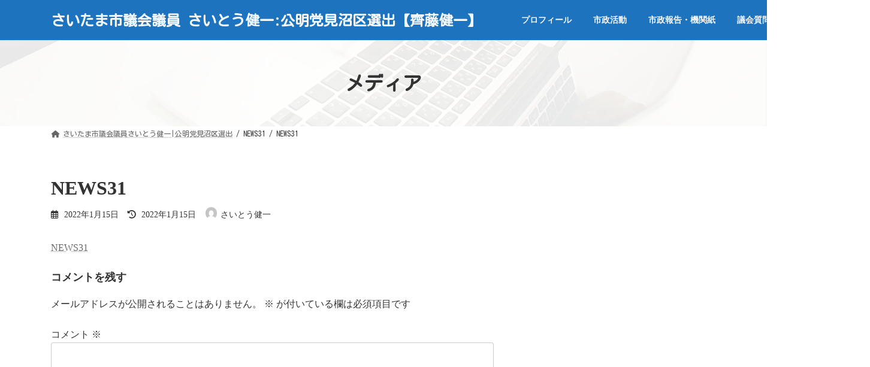

--- FILE ---
content_type: text/html; charset=UTF-8
request_url: https://k-saito.jp/news31
body_size: 14747
content:
<!DOCTYPE html>
<html dir="ltr" lang="ja" prefix="og: https://ogp.me/ns#">
<head>
<meta charset="utf-8">
<meta http-equiv="X-UA-Compatible" content="IE=edge">
<meta name="viewport" content="width=device-width, initial-scale=1">
<title>NEWS31 | さいたま市議会議員 さいとう健一:公明党見沼区選出【齊藤健一】</title>
<!-- All in One SEO 4.9.2 - aioseo.com -->
<meta name="robots" content="max-image-preview:large"/>
<meta name="author" content="さいとう健一"/>
<link rel="canonical" href="https://k-saito.jp/news31"/>
<meta name="generator" content="All in One SEO (AIOSEO) 4.9.2"/>
<meta property="og:locale" content="ja_JP"/>
<meta property="og:site_name" content="さいたま市議会議員 さいとう健一:公明党見沼区選出【齊藤健一】 |"/>
<meta property="og:type" content="article"/>
<meta property="og:title" content="NEWS31 | さいたま市議会議員 さいとう健一:公明党見沼区選出【齊藤健一】"/>
<meta property="og:url" content="https://k-saito.jp/news31"/>
<meta property="article:published_time" content="2022-01-15T04:46:16+00:00"/>
<meta property="article:modified_time" content="2022-01-15T04:46:16+00:00"/>
<meta property="article:publisher" content="https://www.facebook.com/saito.kenichi.minuma"/>
<meta name="twitter:card" content="summary_large_image"/>
<meta name="twitter:site" content="@k_saito_Saitama"/>
<meta name="twitter:title" content="NEWS31 | さいたま市議会議員 さいとう健一:公明党見沼区選出【齊藤健一】"/>
<meta name="twitter:creator" content="@k_saito_Saitama"/>
<style id='wp-img-auto-sizes-contain-inline-css' type='text/css'>img:is([sizes=auto i],[sizes^="auto," i]){contain-intrinsic-size:3000px 1500px}</style><link rel='stylesheet' id='vkExUnit_common_style-css' href='https://k-saito.jp/wp/wp-content/plugins/vk-all-in-one-expansion-unit/assets/css/vkExUnit_style.css?ver=9.112.4.0' media='print' onload="this.media='all'; this.onload=null;"><style id='vkExUnit_common_style-inline-css' type='text/css'>@font-face{font-weight:normal;font-style:normal;font-family:"vk_sns";src:url(https://k-saito.jp/wp/wp-content/plugins/vk-all-in-one-expansion-unit/inc/sns/icons/fonts/vk_sns.eot?-bq20cj);src:url(https://k-saito.jp/wp/wp-content/plugins/vk-all-in-one-expansion-unit/inc/sns/icons/fonts/vk_sns.eot?#iefix-bq20cj) format("embedded-opentype") , url(https://k-saito.jp/wp/wp-content/plugins/vk-all-in-one-expansion-unit/inc/sns/icons/fonts/vk_sns.woff?-bq20cj) format("woff") , url(https://k-saito.jp/wp/wp-content/plugins/vk-all-in-one-expansion-unit/inc/sns/icons/fonts/vk_sns.ttf?-bq20cj) format("truetype") , url(https://k-saito.jp/wp/wp-content/plugins/vk-all-in-one-expansion-unit/inc/sns/icons/fonts/vk_sns.svg?-bq20cj#vk_sns) format("svg")}:root{--ver_page_top_button_url:url(https://k-saito.jp/wp/wp-content/plugins/vk-all-in-one-expansion-unit/assets/images/to-top-btn-icon.svg)}.veu_promotion-alert__content--text{border:1px solid rgba(0,0,0,.125);padding:.5em 1em;border-radius:var(--vk-size-radius);margin-bottom:var(--vk-margin-block-bottom);font-size:.875rem}.veu_promotion-alert__content--text p:last-of-type{margin-bottom:0;margin-top:0}</style><link rel='stylesheet' id='vk-header-top-css' href='https://k-saito.jp/wp/wp-content/plugins/lightning-g3-pro-unit/inc/header-top/package/css/header-top.css?ver=0.1.1' type='text/css' media='all'/><style id='vk-header-top-inline-css' type='text/css'>.header-top{color:#fff;background-color:#1e73be}.header-top .nav li a{color:#fff}</style><style id='wp-emoji-styles-inline-css' type='text/css'>img.wp-smiley,img.emoji{display:inline!important;border:none!important;box-shadow:none!important;height:1em!important;width:1em!important;margin:0 .07em!important;vertical-align:-.1em!important;background:none!important;padding:0!important}</style><style id='wp-block-library-inline-css' type='text/css'>:root{--wp-block-synced-color:#7a00df;--wp-block-synced-color--rgb:122 , 0 , 223;--wp-bound-block-color:var(--wp-block-synced-color);--wp-editor-canvas-background:#ddd;--wp-admin-theme-color:#007cba;--wp-admin-theme-color--rgb:0 , 124 , 186;--wp-admin-theme-color-darker-10:#006ba1;--wp-admin-theme-color-darker-10--rgb:0 , 107 , 160.5;--wp-admin-theme-color-darker-20:#005a87;--wp-admin-theme-color-darker-20--rgb:0 , 90 , 135;--wp-admin-border-width-focus:2px}@media (min-resolution:192dpi){:root{--wp-admin-border-width-focus:1.5px}}.wp-element-button{cursor:pointer}:root .has-very-light-gray-background-color{background-color:#eee}:root .has-very-dark-gray-background-color{background-color:#313131}:root .has-very-light-gray-color{color:#eee}:root .has-very-dark-gray-color{color:#313131}:root .has-vivid-green-cyan-to-vivid-cyan-blue-gradient-background{background:linear-gradient(135deg,#00d084,#0693e3)}:root .has-purple-crush-gradient-background{background:linear-gradient(135deg,#34e2e4,#4721fb 50%,#ab1dfe)}:root .has-hazy-dawn-gradient-background{background:linear-gradient(135deg,#faaca8,#dad0ec)}:root .has-subdued-olive-gradient-background{background:linear-gradient(135deg,#fafae1,#67a671)}:root .has-atomic-cream-gradient-background{background:linear-gradient(135deg,#fdd79a,#004a59)}:root .has-nightshade-gradient-background{background:linear-gradient(135deg,#330968,#31cdcf)}:root .has-midnight-gradient-background{background:linear-gradient(135deg,#020381,#2874fc)}:root{--wp--preset--font-size--normal:16px;--wp--preset--font-size--huge:42px}.has-regular-font-size{font-size:1em}.has-larger-font-size{font-size:2.625em}.has-normal-font-size{font-size:var(--wp--preset--font-size--normal)}.has-huge-font-size{font-size:var(--wp--preset--font-size--huge)}.has-text-align-center{text-align:center}.has-text-align-left{text-align:left}.has-text-align-right{text-align:right}.has-fit-text{white-space:nowrap!important}#end-resizable-editor-section{display:none}.aligncenter{clear:both}.items-justified-left{justify-content:flex-start}.items-justified-center{justify-content:center}.items-justified-right{justify-content:flex-end}.items-justified-space-between{justify-content:space-between}.screen-reader-text{border:0;clip-path:inset(50%);height:1px;margin:-1px;overflow:hidden;padding:0;position:absolute;width:1px;word-wrap:normal!important}.screen-reader-text:focus{background-color:#ddd;clip-path:none;color:#444;display:block;font-size:1em;height:auto;left:5px;line-height:normal;padding:15px 23px 14px;text-decoration:none;top:5px;width:auto;z-index:100000}html :where(.has-border-color){border-style:solid}html :where([style*=border-top-color]){border-top-style:solid}html :where([style*=border-right-color]){border-right-style:solid}html :where([style*=border-bottom-color]){border-bottom-style:solid}html :where([style*=border-left-color]){border-left-style:solid}html :where([style*=border-width]){border-style:solid}html :where([style*=border-top-width]){border-top-style:solid}html :where([style*=border-right-width]){border-right-style:solid}html :where([style*=border-bottom-width]){border-bottom-style:solid}html :where([style*=border-left-width]){border-left-style:solid}html :where(img[class*=wp-image-]){height:auto;max-width:100%}:where(figure){margin:0 0 1em}html :where(.is-position-sticky){--wp-admin--admin-bar--position-offset:var(--wp-admin--admin-bar--height,0)}@media screen and (max-width:600px){html :where(.is-position-sticky){--wp-admin--admin-bar--position-offset:0}}:root{--wp--preset--color--vk-color-primary:#5eb7e8}:root{--vk-color-primary:var(--wp--preset--color--vk-color-primary)}:root{--wp--preset--color--vk-color-primary-dark:#4b92ba}:root{--vk-color-primary-dark:var(--wp--preset--color--vk-color-primary-dark)}:root{--wp--preset--color--vk-color-primary-vivid:#67c9ff}:root{--vk-color-primary-vivid:var(--wp--preset--color--vk-color-primary-vivid)}</style><style id='wp-block-image-inline-css' type='text/css'>.wp-block-image>a,.wp-block-image>figure>a{display:inline-block}.wp-block-image img{box-sizing:border-box;height:auto;max-width:100%;vertical-align:bottom}@media not (prefers-reduced-motion){.wp-block-image img.hide{visibility:hidden}.wp-block-image img.show{animation:show-content-image .4s}}.wp-block-image[style*="border-radius"] img,.wp-block-image[style*="border-radius"]>a{border-radius:inherit}.wp-block-image.has-custom-border img{box-sizing:border-box}.wp-block-image.aligncenter{text-align:center}.wp-block-image.alignfull>a,.wp-block-image.alignwide>a{width:100%}.wp-block-image.alignfull img,.wp-block-image.alignwide img{height:auto;width:100%}.wp-block-image .aligncenter,.wp-block-image .alignleft,.wp-block-image .alignright,.wp-block-image.aligncenter,.wp-block-image.alignleft,.wp-block-image.alignright{display:table}.wp-block-image .aligncenter>figcaption,.wp-block-image .alignleft>figcaption,.wp-block-image .alignright>figcaption,.wp-block-image.aligncenter>figcaption,.wp-block-image.alignleft>figcaption,.wp-block-image.alignright>figcaption{caption-side:bottom;display:table-caption}.wp-block-image .alignleft{float:left;margin:.5em 1em .5em 0}.wp-block-image .alignright{float:right;margin:.5em 0 .5em 1em}.wp-block-image .aligncenter{margin-left:auto;margin-right:auto}.wp-block-image :where(figcaption){margin-bottom:1em;margin-top:.5em}.wp-block-image.is-style-circle-mask img{border-radius:9999px}@supports ((-webkit-mask-image:none) or (mask-image:none)) or (-webkit-mask-image:none){.wp-block-image.is-style-circle-mask img{border-radius:0;-webkit-mask-image:url('data:image/svg+xml;utf8,<svg viewBox="0 0 100 100" xmlns="http://www.w3.org/2000/svg"><circle cx="50" cy="50" r="50"/></svg>');mask-image:url('data:image/svg+xml;utf8,<svg viewBox="0 0 100 100" xmlns="http://www.w3.org/2000/svg"><circle cx="50" cy="50" r="50"/></svg>');mask-mode:alpha;-webkit-mask-position:center;mask-position:center;-webkit-mask-repeat:no-repeat;mask-repeat:no-repeat;-webkit-mask-size:contain;mask-size:contain}}:root :where(.wp-block-image.is-style-rounded img,.wp-block-image .is-style-rounded img){border-radius:9999px}.wp-block-image figure{margin:0}.wp-lightbox-container{display:flex;flex-direction:column;position:relative}.wp-lightbox-container img{cursor:zoom-in}.wp-lightbox-container img:hover+button{opacity:1}.wp-lightbox-container button{align-items:center;backdrop-filter:blur(16px) saturate(180%);background-color:#5a5a5a40;border:none;border-radius:4px;cursor:zoom-in;display:flex;height:20px;justify-content:center;opacity:0;padding:0;position:absolute;right:16px;text-align:center;top:16px;width:20px;z-index:100}@media not (prefers-reduced-motion){.wp-lightbox-container button{transition:opacity .2s ease}}.wp-lightbox-container button:focus-visible{outline:3px auto #5a5a5a40;outline:3px auto -webkit-focus-ring-color;outline-offset:3px}.wp-lightbox-container button:hover{cursor:pointer;opacity:1}.wp-lightbox-container button:focus{opacity:1}.wp-lightbox-container button:focus,.wp-lightbox-container button:hover,.wp-lightbox-container button:not(:hover):not(:active):not(.has-background){background-color:#5a5a5a40;border:none}.wp-lightbox-overlay{box-sizing:border-box;cursor:zoom-out;height:100vh;left:0;overflow:hidden;position:fixed;top:0;visibility:hidden;width:100%;z-index:100000}.wp-lightbox-overlay .close-button{align-items:center;cursor:pointer;display:flex;justify-content:center;min-height:40px;min-width:40px;padding:0;position:absolute;right:calc(env(safe-area-inset-right) + 16px);top:calc(env(safe-area-inset-top) + 16px);z-index:5000000}.wp-lightbox-overlay .close-button:focus,.wp-lightbox-overlay .close-button:hover,.wp-lightbox-overlay .close-button:not(:hover):not(:active):not(.has-background){background:none;border:none}.wp-lightbox-overlay .lightbox-image-container{height:var(--wp--lightbox-container-height);left:50%;overflow:hidden;position:absolute;top:50%;transform:translate(-50%,-50%);transform-origin:top left;width:var(--wp--lightbox-container-width);z-index:9999999999}.wp-lightbox-overlay .wp-block-image{align-items:center;box-sizing:border-box;display:flex;height:100%;justify-content:center;margin:0;position:relative;transform-origin:0 0;width:100%;z-index:3000000}.wp-lightbox-overlay .wp-block-image img{height:var(--wp--lightbox-image-height);min-height:var(--wp--lightbox-image-height);min-width:var(--wp--lightbox-image-width);width:var(--wp--lightbox-image-width)}.wp-lightbox-overlay .wp-block-image figcaption{display:none}.wp-lightbox-overlay button{background:none;border:none}.wp-lightbox-overlay .scrim{background-color:#fff;height:100%;opacity:.9;position:absolute;width:100%;z-index:2000000}.wp-lightbox-overlay.active{visibility:visible}@media not (prefers-reduced-motion){.wp-lightbox-overlay.active{animation:turn-on-visibility .25s both}.wp-lightbox-overlay.active img{animation:turn-on-visibility .35s both}.wp-lightbox-overlay.show-closing-animation:not(.active){animation:turn-off-visibility .35s both}.wp-lightbox-overlay.show-closing-animation:not(.active) img{animation:turn-off-visibility .25s both}.wp-lightbox-overlay.zoom.active{animation:none;opacity:1;visibility:visible}.wp-lightbox-overlay.zoom.active .lightbox-image-container{animation:lightbox-zoom-in .4s}.wp-lightbox-overlay.zoom.active .lightbox-image-container img{animation:none}.wp-lightbox-overlay.zoom.active .scrim{animation:turn-on-visibility .4s forwards}.wp-lightbox-overlay.zoom.show-closing-animation:not(.active){animation:none}.wp-lightbox-overlay.zoom.show-closing-animation:not(.active) .lightbox-image-container{animation:lightbox-zoom-out .4s}.wp-lightbox-overlay.zoom.show-closing-animation:not(.active) .lightbox-image-container img{animation:none}.wp-lightbox-overlay.zoom.show-closing-animation:not(.active) .scrim{animation:turn-off-visibility .4s forwards}}@keyframes show-content-image{0%{visibility:hidden}99%{visibility:hidden}to{visibility:visible}}@keyframes turn-on-visibility{0%{opacity:0}to{opacity:1}}@keyframes turn-off-visibility{0%{opacity:1;visibility:visible}99%{opacity:0;visibility:visible}to{opacity:0;visibility:hidden}}@keyframes lightbox-zoom-in{0%{transform:translate(calc((-100vw + var(--wp--lightbox-scrollbar-width))/2 + var(--wp--lightbox-initial-left-position)),calc(-50vh + var(--wp--lightbox-initial-top-position))) scale(var(--wp--lightbox-scale))}to{transform:translate(-50%,-50%) scale(1)}}@keyframes lightbox-zoom-out{0%{transform:translate(-50%,-50%) scale(1);visibility:visible}99%{visibility:visible}to{transform:translate(calc((-100vw + var(--wp--lightbox-scrollbar-width))/2 + var(--wp--lightbox-initial-left-position)),calc(-50vh + var(--wp--lightbox-initial-top-position))) scale(var(--wp--lightbox-scale));visibility:hidden}}</style><style id='global-styles-inline-css' type='text/css'>:root{--wp--preset--aspect-ratio--square:1;--wp--preset--aspect-ratio--4-3: 4/3;--wp--preset--aspect-ratio--3-4: 3/4;--wp--preset--aspect-ratio--3-2: 3/2;--wp--preset--aspect-ratio--2-3: 2/3;--wp--preset--aspect-ratio--16-9: 16/9;--wp--preset--aspect-ratio--9-16: 9/16;--wp--preset--color--black:#000;--wp--preset--color--cyan-bluish-gray:#abb8c3;--wp--preset--color--white:#fff;--wp--preset--color--pale-pink:#f78da7;--wp--preset--color--vivid-red:#cf2e2e;--wp--preset--color--luminous-vivid-orange:#ff6900;--wp--preset--color--luminous-vivid-amber:#fcb900;--wp--preset--color--light-green-cyan:#7bdcb5;--wp--preset--color--vivid-green-cyan:#00d084;--wp--preset--color--pale-cyan-blue:#8ed1fc;--wp--preset--color--vivid-cyan-blue:#0693e3;--wp--preset--color--vivid-purple:#9b51e0;--wp--preset--color--vk-color-primary:#5eb7e8;--wp--preset--color--vk-color-primary-dark:#4b92ba;--wp--preset--color--vk-color-primary-vivid:#67c9ff;--wp--preset--gradient--vivid-cyan-blue-to-vivid-purple:linear-gradient(135deg,rgba(6,147,227,1) 0%,#9b51e0 100%);--wp--preset--gradient--light-green-cyan-to-vivid-green-cyan:linear-gradient(135deg,#7adcb4 0%,#00d082 100%);--wp--preset--gradient--luminous-vivid-amber-to-luminous-vivid-orange:linear-gradient(135deg,rgba(252,185,0,1) 0%,rgba(255,105,0,1) 100%);--wp--preset--gradient--luminous-vivid-orange-to-vivid-red:linear-gradient(135deg,rgba(255,105,0,1) 0%,#cf2e2e 100%);--wp--preset--gradient--very-light-gray-to-cyan-bluish-gray:linear-gradient(135deg,#eee 0%,#a9b8c3 100%);--wp--preset--gradient--cool-to-warm-spectrum:linear-gradient(135deg,#4aeadc 0%,#9778d1 20%,#cf2aba 40%,#ee2c82 60%,#fb6962 80%,#fef84c 100%);--wp--preset--gradient--blush-light-purple:linear-gradient(135deg,#ffceec 0%,#9896f0 100%);--wp--preset--gradient--blush-bordeaux:linear-gradient(135deg,#fecda5 0%,#fe2d2d 50%,#6b003e 100%);--wp--preset--gradient--luminous-dusk:linear-gradient(135deg,#ffcb70 0%,#c751c0 50%,#4158d0 100%);--wp--preset--gradient--pale-ocean:linear-gradient(135deg,#fff5cb 0%,#b6e3d4 50%,#33a7b5 100%);--wp--preset--gradient--electric-grass:linear-gradient(135deg,#caf880 0%,#71ce7e 100%);--wp--preset--gradient--midnight:linear-gradient(135deg,#020381 0%,#2874fc 100%);--wp--preset--gradient--vivid-green-cyan-to-vivid-cyan-blue:linear-gradient(135deg,rgba(0,208,132,1) 0%,rgba(6,147,227,1) 100%);--wp--preset--font-size--small:14px;--wp--preset--font-size--medium:20px;--wp--preset--font-size--large:24px;--wp--preset--font-size--x-large:42px;--wp--preset--font-size--regular:16px;--wp--preset--font-size--huge:36px;--wp--preset--spacing--20:.44rem;--wp--preset--spacing--30:.67rem;--wp--preset--spacing--40:1rem;--wp--preset--spacing--50:1.5rem;--wp--preset--spacing--60:2.25rem;--wp--preset--spacing--70:3.38rem;--wp--preset--spacing--80:5.06rem;--wp--preset--shadow--natural:6px 6px 9px rgba(0,0,0,.2);--wp--preset--shadow--deep:12px 12px 50px rgba(0,0,0,.4);--wp--preset--shadow--sharp:6px 6px 0 rgba(0,0,0,.2);--wp--preset--shadow--outlined:6px 6px 0 -3px #fff , 6px 6px #000;--wp--preset--shadow--crisp:6px 6px 0 #000}:where(.is-layout-flex){gap:.5em}:where(.is-layout-grid){gap:.5em}body .is-layout-flex{display:flex}.is-layout-flex{flex-wrap:wrap;align-items:center}.is-layout-flex > :is(*, div){margin:0}body .is-layout-grid{display:grid}.is-layout-grid > :is(*, div){margin:0}:where(.wp-block-columns.is-layout-flex){gap:2em}:where(.wp-block-columns.is-layout-grid){gap:2em}:where(.wp-block-post-template.is-layout-flex){gap:1.25em}:where(.wp-block-post-template.is-layout-grid){gap:1.25em}.has-black-color{color:var(--wp--preset--color--black)!important}.has-cyan-bluish-gray-color{color:var(--wp--preset--color--cyan-bluish-gray)!important}.has-white-color{color:var(--wp--preset--color--white)!important}.has-pale-pink-color{color:var(--wp--preset--color--pale-pink)!important}.has-vivid-red-color{color:var(--wp--preset--color--vivid-red)!important}.has-luminous-vivid-orange-color{color:var(--wp--preset--color--luminous-vivid-orange)!important}.has-luminous-vivid-amber-color{color:var(--wp--preset--color--luminous-vivid-amber)!important}.has-light-green-cyan-color{color:var(--wp--preset--color--light-green-cyan)!important}.has-vivid-green-cyan-color{color:var(--wp--preset--color--vivid-green-cyan)!important}.has-pale-cyan-blue-color{color:var(--wp--preset--color--pale-cyan-blue)!important}.has-vivid-cyan-blue-color{color:var(--wp--preset--color--vivid-cyan-blue)!important}.has-vivid-purple-color{color:var(--wp--preset--color--vivid-purple)!important}.has-vk-color-primary-color{color:var(--wp--preset--color--vk-color-primary)!important}.has-vk-color-primary-dark-color{color:var(--wp--preset--color--vk-color-primary-dark)!important}.has-vk-color-primary-vivid-color{color:var(--wp--preset--color--vk-color-primary-vivid)!important}.has-black-background-color{background-color:var(--wp--preset--color--black)!important}.has-cyan-bluish-gray-background-color{background-color:var(--wp--preset--color--cyan-bluish-gray)!important}.has-white-background-color{background-color:var(--wp--preset--color--white)!important}.has-pale-pink-background-color{background-color:var(--wp--preset--color--pale-pink)!important}.has-vivid-red-background-color{background-color:var(--wp--preset--color--vivid-red)!important}.has-luminous-vivid-orange-background-color{background-color:var(--wp--preset--color--luminous-vivid-orange)!important}.has-luminous-vivid-amber-background-color{background-color:var(--wp--preset--color--luminous-vivid-amber)!important}.has-light-green-cyan-background-color{background-color:var(--wp--preset--color--light-green-cyan)!important}.has-vivid-green-cyan-background-color{background-color:var(--wp--preset--color--vivid-green-cyan)!important}.has-pale-cyan-blue-background-color{background-color:var(--wp--preset--color--pale-cyan-blue)!important}.has-vivid-cyan-blue-background-color{background-color:var(--wp--preset--color--vivid-cyan-blue)!important}.has-vivid-purple-background-color{background-color:var(--wp--preset--color--vivid-purple)!important}.has-vk-color-primary-background-color{background-color:var(--wp--preset--color--vk-color-primary)!important}.has-vk-color-primary-dark-background-color{background-color:var(--wp--preset--color--vk-color-primary-dark)!important}.has-vk-color-primary-vivid-background-color{background-color:var(--wp--preset--color--vk-color-primary-vivid)!important}.has-black-border-color{border-color:var(--wp--preset--color--black)!important}.has-cyan-bluish-gray-border-color{border-color:var(--wp--preset--color--cyan-bluish-gray)!important}.has-white-border-color{border-color:var(--wp--preset--color--white)!important}.has-pale-pink-border-color{border-color:var(--wp--preset--color--pale-pink)!important}.has-vivid-red-border-color{border-color:var(--wp--preset--color--vivid-red)!important}.has-luminous-vivid-orange-border-color{border-color:var(--wp--preset--color--luminous-vivid-orange)!important}.has-luminous-vivid-amber-border-color{border-color:var(--wp--preset--color--luminous-vivid-amber)!important}.has-light-green-cyan-border-color{border-color:var(--wp--preset--color--light-green-cyan)!important}.has-vivid-green-cyan-border-color{border-color:var(--wp--preset--color--vivid-green-cyan)!important}.has-pale-cyan-blue-border-color{border-color:var(--wp--preset--color--pale-cyan-blue)!important}.has-vivid-cyan-blue-border-color{border-color:var(--wp--preset--color--vivid-cyan-blue)!important}.has-vivid-purple-border-color{border-color:var(--wp--preset--color--vivid-purple)!important}.has-vk-color-primary-border-color{border-color:var(--wp--preset--color--vk-color-primary)!important}.has-vk-color-primary-dark-border-color{border-color:var(--wp--preset--color--vk-color-primary-dark)!important}.has-vk-color-primary-vivid-border-color{border-color:var(--wp--preset--color--vk-color-primary-vivid)!important}.has-vivid-cyan-blue-to-vivid-purple-gradient-background{background:var(--wp--preset--gradient--vivid-cyan-blue-to-vivid-purple)!important}.has-light-green-cyan-to-vivid-green-cyan-gradient-background{background:var(--wp--preset--gradient--light-green-cyan-to-vivid-green-cyan)!important}.has-luminous-vivid-amber-to-luminous-vivid-orange-gradient-background{background:var(--wp--preset--gradient--luminous-vivid-amber-to-luminous-vivid-orange)!important}.has-luminous-vivid-orange-to-vivid-red-gradient-background{background:var(--wp--preset--gradient--luminous-vivid-orange-to-vivid-red)!important}.has-very-light-gray-to-cyan-bluish-gray-gradient-background{background:var(--wp--preset--gradient--very-light-gray-to-cyan-bluish-gray)!important}.has-cool-to-warm-spectrum-gradient-background{background:var(--wp--preset--gradient--cool-to-warm-spectrum)!important}.has-blush-light-purple-gradient-background{background:var(--wp--preset--gradient--blush-light-purple)!important}.has-blush-bordeaux-gradient-background{background:var(--wp--preset--gradient--blush-bordeaux)!important}.has-luminous-dusk-gradient-background{background:var(--wp--preset--gradient--luminous-dusk)!important}.has-pale-ocean-gradient-background{background:var(--wp--preset--gradient--pale-ocean)!important}.has-electric-grass-gradient-background{background:var(--wp--preset--gradient--electric-grass)!important}.has-midnight-gradient-background{background:var(--wp--preset--gradient--midnight)!important}.has-small-font-size{font-size:var(--wp--preset--font-size--small)!important}.has-medium-font-size{font-size:var(--wp--preset--font-size--medium)!important}.has-large-font-size{font-size:var(--wp--preset--font-size--large)!important}.has-x-large-font-size{font-size:var(--wp--preset--font-size--x-large)!important}</style><style id='classic-theme-styles-inline-css' type='text/css'>.wp-block-button__link{color:#fff;background-color:#32373c;border-radius:9999px;box-shadow:none;text-decoration:none;padding:calc(.667em + 2px) calc(1.333em + 2px);font-size:1.125em}.wp-block-file__button{background:#32373c;color:#fff;text-decoration:none}</style><link rel='stylesheet' id='sass-basis-core-css' href='https://k-saito.jp/wp/wp-content/plugins/snow-monkey-editor/dist/css/fallback.css?ver=1765076389' media='print' onload="this.media='all'; this.onload=null;"><link rel='stylesheet' id='snow-monkey-editor-css' href='https://k-saito.jp/wp/wp-content/plugins/snow-monkey-editor/dist/css/app.css?ver=1765076389' media='print' onload="this.media='all'; this.onload=null;"><link rel='stylesheet' id='snow-monkey-editor@front-css' href='https://k-saito.jp/wp/wp-content/plugins/snow-monkey-editor/dist/css/front.css?ver=1765076389' media='print' onload="this.media='all'; this.onload=null;"><link rel='stylesheet' id='snow-monkey-editor@view-css' href='https://k-saito.jp/wp/wp-content/plugins/snow-monkey-editor/dist/css/view.css?ver=1765076389' media='print' onload="this.media='all'; this.onload=null;"><link rel='stylesheet' id='vk-swiper-style-css' href='https://k-saito.jp/wp/wp-content/plugins/vk-blocks-pro/vendor/vektor-inc/vk-swiper/src/assets/css/swiper-bundle.min.css?ver=11.0.2' type='text/css' media='all'/><link rel='stylesheet' id='wc-shortcodes-style-css' href='https://k-saito.jp/wp/wp-content/plugins/wc-shortcodes/public/assets/css/style.css?ver=3.46' media='print' onload="this.media='all'; this.onload=null;"><link rel='stylesheet' id='lightning-common-style-css' href='https://k-saito.jp/wp/wp-content/themes/lightning/_g3/assets/css/style.css?ver=15.32.4' type='text/css' media='all'/><style id='lightning-common-style-inline-css' type='text/css'>:root{--vk-color-primary:#5eb7e8;--vk-color-primary-dark:#4b92ba;--vk-color-primary-vivid:#67c9ff;--g_nav_main_acc_icon_open_url:url(https://k-saito.jp/wp/wp-content/themes/lightning/_g3/inc/vk-mobile-nav/package/images/vk-menu-acc-icon-open-black.svg);--g_nav_main_acc_icon_close_url:url(https://k-saito.jp/wp/wp-content/themes/lightning/_g3/inc/vk-mobile-nav/package/images/vk-menu-close-black.svg);--g_nav_sub_acc_icon_open_url:url(https://k-saito.jp/wp/wp-content/themes/lightning/_g3/inc/vk-mobile-nav/package/images/vk-menu-acc-icon-open-white.svg);--g_nav_sub_acc_icon_close_url:url(https://k-saito.jp/wp/wp-content/themes/lightning/_g3/inc/vk-mobile-nav/package/images/vk-menu-close-white.svg)}:root{--swiper-navigation-color:#fff}:root{}.main-section{--vk-color-text-link-hover:#2dd613}:root{--vk-mobile-nav-menu-btn-bg-src:url(https://k-saito.jp/wp/wp-content/themes/lightning/_g3/inc/vk-mobile-nav/package/images/vk-menu-btn-black.svg);--vk-mobile-nav-menu-btn-close-bg-src:url(https://k-saito.jp/wp/wp-content/themes/lightning/_g3/inc/vk-mobile-nav/package/images/vk-menu-close-black.svg);--vk-menu-acc-icon-open-black-bg-src:url(https://k-saito.jp/wp/wp-content/themes/lightning/_g3/inc/vk-mobile-nav/package/images/vk-menu-acc-icon-open-black.svg);--vk-menu-acc-icon-open-white-bg-src:url(https://k-saito.jp/wp/wp-content/themes/lightning/_g3/inc/vk-mobile-nav/package/images/vk-menu-acc-icon-open-white.svg);--vk-menu-acc-icon-close-black-bg-src:url(https://k-saito.jp/wp/wp-content/themes/lightning/_g3/inc/vk-mobile-nav/package/images/vk-menu-close-black.svg);--vk-menu-acc-icon-close-white-bg-src:url(https://k-saito.jp/wp/wp-content/themes/lightning/_g3/inc/vk-mobile-nav/package/images/vk-menu-close-white.svg)}</style><link rel='stylesheet' id='lightning-design-style-css' href='https://k-saito.jp/wp/wp-content/themes/lightning/_g3/design-skin/plain/css/style.css?ver=15.32.4' type='text/css' media='all'/><style id='lightning-design-style-inline-css' type='text/css'>.tagcloud a:before{font-family:"Font Awesome 5 Free";content:"\f02b";font-weight:bold}.site-header .site-header-logo{font-family:"Kosugi Maru",sans-serif;font-display:swap}.global-nav{font-family:"Kosugi Maru",sans-serif;font-display:swap}h1,h2,h3,h4,h5,h6,.page-header-title{font-family:"Kosugi Maru",sans-serif;font-display:swap}body{font-family:"Kosugi Maru",sans-serif;font-display:swap}.site-header{background-color:#1e73be}.site-header{--vk-color-text-body:rgba(255,255,255,.95)}.site-header-sub .contact-txt-tel{color:rgba(255,255,255,.95)}.site-header-sub .btn{background:none;border:1px solid rgba(255,255,255,.7)}.site-header-sub .btn:hover{background:var(--vk-color-primary);border-color:rgba(255,255,255,.5)}.vk-mobile-nav-menu-btn{border-color:rgba(255,255,255,.7);background-color:rgba(0,0,0,.2);background-image:url(https://k-saito.jp/wp/wp-content/themes/lightning/_g3/inc/vk-mobile-nav/package/images/vk-menu-btn-white.svg)}.global-nav .acc-btn{background-image:url(https://k-saito.jp/wp/wp-content/themes/lightning/_g3/inc/vk-mobile-nav/package/images/vk-menu-acc-icon-open-white.svg)}.global-nav .acc-btn.acc-btn-close{background-image:url(https://k-saito.jp/wp/wp-content/themes/lightning/_g3/inc/vk-mobile-nav/package/images/vk-menu-close-white.svg)}.vk-menu-acc .acc-btn{border:1px solid #fff}.headerTop{border-bottom:1px solid rgba(255,255,255,.2)}.global-nav{--vk-color-border-hr:rgba(255,255,255,.2)}.header_scrolled .global-nav>li{border-left:1px solid rgba(255,255,255,.2)}.header_scrolled .site-header{background-color:#1e73be}.vk-campaign-text{color:#fff;background-color:#eab010}.vk-campaign-text_btn,.vk-campaign-text_btn:link,.vk-campaign-text_btn:visited,.vk-campaign-text_btn:focus,.vk-campaign-text_btn:active{background:#fff;color:#4c4c4c}a.vk-campaign-text_btn:hover{background:#eab010;color:#fff}.vk-campaign-text_link,.vk-campaign-text_link:link,.vk-campaign-text_link:hover,.vk-campaign-text_link:visited,.vk-campaign-text_link:active,.vk-campaign-text_link:focus{color:#fff}:root{--vk-page-header-url:url(https://k-saito.jp/wp/wp-content/plugins/lightning-g3-pro-unit/inc/page-header/package/images/header-sample.jpg)}@media (max-width:575.98px ){:root{--vk-page-header-url:url(https://k-saito.jp/wp/wp-content/plugins/lightning-g3-pro-unit/inc/page-header/package/images/header-sample.jpg)}}.page-header{position:relative;color:#333;background:var(--vk-page-header-url,url(https://k-saito.jp/wp/wp-content/plugins/lightning-g3-pro-unit/inc/page-header/package/images/header-sample.jpg)) no-repeat 50% center;background-size:cover;min-height:9rem}.page-header::before{content:"";position:absolute;top:0;left:0;background-color:#fff;opacity:.9;width:100%;height:100%}</style><link rel='stylesheet' id='vk-blog-card-css' href='https://k-saito.jp/wp/wp-content/themes/lightning/_g3/inc/vk-wp-oembed-blog-card/package/css/blog-card.css?ver=6.9' media='print' onload="this.media='all'; this.onload=null;"><link rel='stylesheet' id='vk-blocks-build-css-css' href='https://k-saito.jp/wp/wp-content/plugins/vk-blocks-pro/build/block-build.css?ver=1.115.1.0' type='text/css' media='all'/><style id='vk-blocks-build-css-inline-css' type='text/css'>:root{--vk_image-mask-circle:url(https://k-saito.jp/wp/wp-content/plugins/vk-blocks-pro/inc/vk-blocks/images/circle.svg);--vk_image-mask-wave01:url(https://k-saito.jp/wp/wp-content/plugins/vk-blocks-pro/inc/vk-blocks/images/wave01.svg);--vk_image-mask-wave02:url(https://k-saito.jp/wp/wp-content/plugins/vk-blocks-pro/inc/vk-blocks/images/wave02.svg);--vk_image-mask-wave03:url(https://k-saito.jp/wp/wp-content/plugins/vk-blocks-pro/inc/vk-blocks/images/wave03.svg);--vk_image-mask-wave04:url(https://k-saito.jp/wp/wp-content/plugins/vk-blocks-pro/inc/vk-blocks/images/wave04.svg)}:root{--vk-balloon-border-width:1px;--vk-balloon-speech-offset:-12px}:root{--vk_flow-arrow:url(https://k-saito.jp/wp/wp-content/plugins/vk-blocks-pro/inc/vk-blocks/images/arrow_bottom.svg)}</style><link rel='stylesheet' id='lightning-theme-style-css' href='https://k-saito.jp/wp/wp-content/themes/lightning/style.css?ver=15.32.4' media='print' onload="this.media='all'; this.onload=null;"><link rel='stylesheet' id='vk-font-awesome-css' href='https://k-saito.jp/wp/wp-content/themes/lightning/vendor/vektor-inc/font-awesome-versions/src/versions/6/css/all.min.css?ver=6.6.0' media='print' onload="this.media='all'; this.onload=null;"><link rel='stylesheet' id='vk-header-layout-css' href='https://k-saito.jp/wp/wp-content/plugins/lightning-g3-pro-unit/inc/header-layout/package/css/header-layout.css?ver=0.29.10' type='text/css' media='all'/><link rel='stylesheet' id='vk-campaign-text-css' href='https://k-saito.jp/wp/wp-content/plugins/lightning-g3-pro-unit/inc/vk-campaign-text/package/css/vk-campaign-text.css?ver=0.1.0' type='text/css' media='all'/><link rel='stylesheet' id='vk-mobile-fix-nav-css' href='https://k-saito.jp/wp/wp-content/plugins/lightning-g3-pro-unit/inc/vk-mobile-fix-nav/package/css/vk-mobile-fix-nav.css?ver=0.0.0' type='text/css' media='all'/><link rel='stylesheet' id='wordpresscanvas-font-awesome-css' href='https://k-saito.jp/wp/wp-content/plugins/wc-shortcodes/public/assets/css/font-awesome.min.css?ver=4.7.0' media='print' onload="this.media='all'; this.onload=null;"><style type='text/css'>h1,h2,h3,h1:lang(ja),h2:lang(ja),h3:lang(ja),.entry-title:lang(ja){font-family:"見出ゴMB31"}h4,h5,h6,h4:lang(ja),h5:lang(ja),h6:lang(ja),div.entry-meta span:lang(ja),footer.entry-footer span:lang(ja){font-family:"見出ゴMB31"}.hentry,.entry-content p,.post-inner.entry-content p,#comments div:lang(ja){font-family:"TBUDゴシック R"}strong,b,#comments .comment-author .fn:lang(ja){font-family:"TBUDゴシック E"}</style><style>img#wpstats{display:none}</style><style type="text/css" id="wp-custom-css">.ltg-slide picture{max-width:1200px;height:auto}.ltg-slide .swiper-slide>a{max-width:1200px;height:auto}.swiper-container{   background-color: #FFFFFF}</style><link href="https://fonts.googleapis.com/css2?family=Kosugi+Maru&display=swap&subset=japanese&ver=0.2.2" rel="stylesheet"><script type="application/ld+json" class="aioseo-schema">
			{"@context":"https:\/\/schema.org","@graph":[{"@type":"BreadcrumbList","@id":"https:\/\/k-saito.jp\/news31#breadcrumblist","itemListElement":[{"@type":"ListItem","@id":"https:\/\/k-saito.jp#listItem","position":1,"name":"\u30db\u30fc\u30e0","item":"https:\/\/k-saito.jp","nextItem":{"@type":"ListItem","@id":"https:\/\/k-saito.jp\/news31#listItem","name":"NEWS31"}},{"@type":"ListItem","@id":"https:\/\/k-saito.jp\/news31#listItem","position":2,"name":"NEWS31","previousItem":{"@type":"ListItem","@id":"https:\/\/k-saito.jp#listItem","name":"\u30db\u30fc\u30e0"}}]},{"@type":"ItemPage","@id":"https:\/\/k-saito.jp\/news31#itempage","url":"https:\/\/k-saito.jp\/news31","name":"NEWS31 | \u3055\u3044\u305f\u307e\u5e02\u8b70\u4f1a\u8b70\u54e1 \u3055\u3044\u3068\u3046\u5065\u4e00:\u516c\u660e\u515a\u898b\u6cbc\u533a\u9078\u51fa\u3010\u9f4a\u85e4\u5065\u4e00\u3011","inLanguage":"ja","isPartOf":{"@id":"https:\/\/k-saito.jp\/#website"},"breadcrumb":{"@id":"https:\/\/k-saito.jp\/news31#breadcrumblist"},"author":{"@id":"https:\/\/k-saito.jp\/archives\/author\/wpmaster#author"},"creator":{"@id":"https:\/\/k-saito.jp\/archives\/author\/wpmaster#author"},"datePublished":"2022-01-15T13:46:16+09:00","dateModified":"2022-01-15T13:46:16+09:00"},{"@type":"Organization","@id":"https:\/\/k-saito.jp\/#organization","name":"\u3055\u3044\u305f\u307e\u5e02\u8b70\u4f1a\u8b70\u54e1 \u3055\u3044\u3068\u3046\u5065\u4e00:\u516c\u660e\u515a\u898b\u6cbc\u533a\u9078\u51fa\u3010\u9f4a\u85e4\u5065\u4e00\u3011","description":"\u7686\u69d8\u306e\u58f0\u306b\u771f\u646f\u306b\u5411\u304d\u5408\u3044\u3001\u3055\u3044\u305f\u307e\u5e02\u653f\u306b\u53cd\u6620\u3057\u3066\u307e\u3044\u308a\u307e\u3059\u3002","url":"https:\/\/k-saito.jp\/","sameAs":["https:\/\/www.facebook.com\/saito.kenichi.minuma","https:\/\/twitter.com\/k_saito_Saitama"]},{"@type":"Person","@id":"https:\/\/k-saito.jp\/archives\/author\/wpmaster#author","url":"https:\/\/k-saito.jp\/archives\/author\/wpmaster","name":"\u3055\u3044\u3068\u3046\u5065\u4e00","image":{"@type":"ImageObject","@id":"https:\/\/k-saito.jp\/news31#authorImage","url":"https:\/\/secure.gravatar.com\/avatar\/d025deb77d0163c9aed35499e08dee4e916156bf3f2299875c410647ee371bf6?s=96&d=mm&r=g","width":96,"height":96,"caption":"\u3055\u3044\u3068\u3046\u5065\u4e00"}},{"@type":"WebSite","@id":"https:\/\/k-saito.jp\/#website","url":"https:\/\/k-saito.jp\/","name":"\u3055\u3044\u305f\u307e\u5e02\u8b70\u4f1a\u8b70\u54e1\u3000\u3055\u3044\u3068\u3046\u5065\u4e00","description":"\u7686\u69d8\u306e\u58f0\u306b\u771f\u646f\u306b\u5411\u304d\u5408\u3044\u3001\u3055\u3044\u305f\u307e\u5e02\u653f\u306b\u53cd\u6620\u3057\u3066\u307e\u3044\u308a\u307e\u3059\u3002","inLanguage":"ja","publisher":{"@id":"https:\/\/k-saito.jp\/#organization"}}]}
		</script>
<!-- All in One SEO -->
<link rel='dns-prefetch' href='//webfonts.xserver.jp'/>
<link rel='dns-prefetch' href='//www.googletagmanager.com'/>
<link rel='dns-prefetch' href='//stats.wp.com'/>
<link rel="alternate" type="application/rss+xml" title="さいたま市議会議員 さいとう健一:公明党見沼区選出【齊藤健一】 &raquo; フィード" href="https://k-saito.jp/feed"/>
<link rel="alternate" type="application/rss+xml" title="さいたま市議会議員 さいとう健一:公明党見沼区選出【齊藤健一】 &raquo; コメントフィード" href="https://k-saito.jp/comments/feed"/>
<link rel="alternate" type="application/rss+xml" title="さいたま市議会議員 さいとう健一:公明党見沼区選出【齊藤健一】 &raquo; NEWS31 のコメントのフィード" href="https://k-saito.jp/feed/?attachment_id=551"/>
<link rel="alternate" title="oEmbed (JSON)" type="application/json+oembed" href="https://k-saito.jp/wp-json/oembed/1.0/embed?url=https%3A%2F%2Fk-saito.jp%2Fnews31"/>
<link rel="alternate" title="oEmbed (XML)" type="text/xml+oembed" href="https://k-saito.jp/wp-json/oembed/1.0/embed?url=https%3A%2F%2Fk-saito.jp%2Fnews31&#038;format=xml"/>
<meta name="description" content=""/>
<script type="text/javascript" id="vk-blocks/breadcrumb-script-js-extra">//<![CDATA[
var vkBreadcrumbSeparator={"separator":""};
//]]></script>
<script type="text/javascript" src="https://k-saito.jp/wp/wp-content/plugins/vk-blocks-pro/build/vk-breadcrumb.min.js?ver=1.115.1.0" id="vk-blocks/breadcrumb-script-js"></script>
<script type="text/javascript" src="https://k-saito.jp/wp/wp-includes/js/jquery/jquery.min.js?ver=3.7.1" id="jquery-core-js"></script>
<script type="text/javascript" src="https://k-saito.jp/wp/wp-includes/js/jquery/jquery-migrate.min.js?ver=3.4.1" id="jquery-migrate-js"></script>
<script type="text/javascript" src="//webfonts.xserver.jp/js/xserverv3.js?fadein=0&amp;ver=2.0.9" id="typesquare_std-js"></script>
<script type="text/javascript" src="https://k-saito.jp/wp/wp-content/plugins/snow-monkey-editor/dist/js/app.js?ver=1765076389" id="snow-monkey-editor-js" defer="defer" data-wp-strategy="defer"></script>
<!-- Site Kit によって追加された Google タグ（gtag.js）スニペット -->
<!-- Google アナリティクス スニペット (Site Kit が追加) -->
<script type="text/javascript" src="https://www.googletagmanager.com/gtag/js?id=GT-NNVXQ8L" id="google_gtagjs-js" async></script>
<script type="text/javascript" id="google_gtagjs-js-after">//<![CDATA[
window.dataLayer=window.dataLayer||[];function gtag(){dataLayer.push(arguments);}gtag("set","linker",{"domains":["k-saito.jp"]});gtag("js",new Date());gtag("set","developer_id.dZTNiMT",true);gtag("config","GT-NNVXQ8L");
//]]></script>
<link rel="https://api.w.org/" href="https://k-saito.jp/wp-json/"/><link rel="alternate" title="JSON" type="application/json" href="https://k-saito.jp/wp-json/wp/v2/media/551"/><link rel="EditURI" type="application/rsd+xml" title="RSD" href="https://k-saito.jp/wp/xmlrpc.php?rsd"/>
<meta name="generator" content="WordPress 6.9"/>
<link rel='shortlink' href='https://k-saito.jp/?p=551'/>
<meta name="generator" content="Site Kit by Google 1.170.0"/>	<script type="text/javascript">(function(c,l,a,r,i,t,y){c[a]=c[a]||function(){(c[a].q=c[a].q||[]).push(arguments)};t=l.createElement(r);t.async=1;t.src="https://www.clarity.ms/tag/"+i+"?ref=wordpress";y=l.getElementsByTagName(r)[0];y.parentNode.insertBefore(t,y);})(window,document,"clarity","script","gxefadz9v4");</script>
<!-- [ VK All in One Expansion Unit OGP ] -->
<meta property="og:site_name" content="さいたま市議会議員 さいとう健一:公明党見沼区選出【齊藤健一】"/>
<meta property="og:url" content="https://k-saito.jp/news31"/>
<meta property="og:title" content="NEWS31 | さいたま市議会議員 さいとう健一:公明党見沼区選出【齊藤健一】"/>
<meta property="og:description" content=""/>
<meta property="og:type" content="article"/>
<!-- [ / VK All in One Expansion Unit OGP ] -->
<!-- [ VK All in One Expansion Unit twitter card ] -->
<meta name="twitter:card" content="summary_large_image">
<meta name="twitter:description" content="">
<meta name="twitter:title" content="NEWS31 | さいたま市議会議員 さいとう健一:公明党見沼区選出【齊藤健一】">
<meta name="twitter:url" content="https://k-saito.jp/news31">
<meta name="twitter:domain" content="k-saito.jp">
<meta name="twitter:site" content="@k_saito_Saitama">
<!-- [ / VK All in One Expansion Unit twitter card ] -->
<link rel="icon" href="https://k-saito.jp/wp/wp-content/uploads/2018/05/cropped-cropped-top_saito-1-1-32x32.jpg" sizes="32x32"/>
<link rel="icon" href="https://k-saito.jp/wp/wp-content/uploads/2018/05/cropped-cropped-top_saito-1-1-192x192.jpg" sizes="192x192"/>
<link rel="apple-touch-icon" href="https://k-saito.jp/wp/wp-content/uploads/2018/05/cropped-cropped-top_saito-1-1-180x180.jpg"/>
<meta name="msapplication-TileImage" content="https://k-saito.jp/wp/wp-content/uploads/2018/05/cropped-cropped-top_saito-1-1-270x270.jpg"/>
<!-- [ VK All in One Expansion Unit Article Structure Data ] --><script type="application/ld+json">{"@context":"https://schema.org/","@type":"Article","headline":"NEWS31","image":"","datePublished":"2022-01-15T13:46:16+09:00","dateModified":"2022-01-15T13:46:16+09:00","author":{"@type":"","name":"さいとう健一","url":"https://k-saito.jp/","sameAs":""}}</script><!-- [ / VK All in One Expansion Unit Article Structure Data ] --></head>
<body class="attachment wp-singular attachment-template-default single single-attachment postid-551 attachmentid-551 attachment-pdf wp-embed-responsive wp-theme-lightning vk-blocks wc-shortcodes-font-awesome-enabled sidebar-fix sidebar-fix-priority-top device-pc fa_v6_css post-name-news31 post-type-attachment">
<a class="skip-link screen-reader-text" href="#main">コンテンツへスキップ</a>
<a class="skip-link screen-reader-text" href="#vk-mobile-nav">ナビゲーションに移動</a>
<header id="site-header" class="site-header site-header--layout--nav-float">
<div id="site-header-container" class="site-header-container site-header-container--scrolled--nav-container site-header-container--mobile-width--full container">
<div class="site-header-logo site-header-logo--scrolled--nav-container site-header-logo--mobile-position--left">
<a href="https://k-saito.jp/">
<span>さいたま市議会議員 さいとう健一:公明党見沼区選出【齊藤健一】</span>
</a>
</div>
<nav id="global-nav" class="global-nav global-nav--layout--float-right global-nav--scrolled--nav-container"><ul id="menu-menu01" class="menu vk-menu-acc global-nav-list nav"><li id="menu-item-24" class="menu-item menu-item-type-post_type menu-item-object-page"><a href="https://k-saito.jp/profile"><strong class="global-nav-name">プロフィール</strong></a></li>
<li id="menu-item-833" class="menu-item menu-item-type-taxonomy menu-item-object-category menu-item-has-children"><a href="https://k-saito.jp/archives/category/saitama_active"><strong class="global-nav-name">市政活動</strong></a>
<ul class="sub-menu">
<li id="menu-item-704" class="menu-item menu-item-type-taxonomy menu-item-object-category"><a href="https://k-saito.jp/archives/category/kenichinews">市政活動</a></li>
</ul>
</li>
<li id="menu-item-912" class="menu-item menu-item-type-post_type menu-item-object-page"><a href="https://k-saito.jp/newspaper"><strong class="global-nav-name">市政報告・機関紙</strong></a></li>
<li id="menu-item-192" class="menu-item menu-item-type-taxonomy menu-item-object-category"><a href="https://k-saito.jp/archives/category/congress"><strong class="global-nav-name">議会質問</strong></a></li>
<li id="menu-item-22" class="menu-item menu-item-type-post_type menu-item-object-page"><a href="https://k-saito.jp/vision"><strong class="global-nav-name">さいたまビジョン</strong></a></li>
</ul></nav>	</div>
</header>
<div class="page-header"><div class="page-header-inner container">
<div class="page-header-title">メディア</div></div></div><!-- [ /.page-header ] -->
<!-- [ #breadcrumb ] --><div id="breadcrumb" class="breadcrumb"><div class="container"><ol class="breadcrumb-list" itemscope itemtype="https://schema.org/BreadcrumbList"><li class="breadcrumb-list__item breadcrumb-list__item--home" itemprop="itemListElement" itemscope itemtype="http://schema.org/ListItem"><a href="https://k-saito.jp" itemprop="item"><i class="fas fa-fw fa-home"></i><span itemprop="name">さいたま市議会議員さいとう健一|公明党見沼区選出</span></a><meta itemprop="position" content="1"/></li><li class="breadcrumb-list__item" itemprop="itemListElement" itemscope itemtype="http://schema.org/ListItem"><span itemprop="name">NEWS31</span><meta itemprop="position" content="2"/></li><li class="breadcrumb-list__item" itemprop="itemListElement" itemscope itemtype="http://schema.org/ListItem"><span itemprop="name">NEWS31</span><meta itemprop="position" content="3"/></li></ol></div></div><!-- [ /#breadcrumb ] -->
<div class="site-body">
<div class="site-body-container container">
<div class="main-section main-section--col--two" id="main" role="main">
<article id="post-551" class="entry entry-full post-551 attachment type-attachment status-inherit hentry">
<header class="entry-header">
<h1 class="entry-title">
NEWS31	</h1>
<div class="entry-meta"><span class="entry-meta-item entry-meta-item-date">
<i class="far fa-calendar-alt"></i>
<span class="published">2022年1月15日</span>
</span><span class="entry-meta-item entry-meta-item-updated">
<i class="fas fa-history"></i>
<span class="screen-reader-text">最終更新日時 : </span>
<span class="updated">2022年1月15日</span>
</span><span class="entry-meta-item entry-meta-item-author">
<span class="vcard author"><span class="entry-meta-item-author-image"><img alt='' src='https://secure.gravatar.com/avatar/d025deb77d0163c9aed35499e08dee4e916156bf3f2299875c410647ee371bf6?s=30&#038;d=mm&#038;r=g' class='avatar avatar-30 photo' height='30' width='30'/></span><span class="fn">さいとう健一</span></span></span></div>	</header>
<div class="entry-body">
<p class="attachment"><a href='https://k-saito.jp/wp/wp-content/uploads/2022/01/NEWS31.pdf'>NEWS31</a></p>
</div>
</article><!-- [ /#post-551 ] -->
<div id="comments" class="comments-area">
<div id="respond" class="comment-respond">
<h3 id="reply-title" class="comment-reply-title">コメントを残す</h3><form action="https://k-saito.jp/wp/wp-comments-post.php" method="post" id="commentform" class="comment-form"><p class="comment-notes"><span id="email-notes">メールアドレスが公開されることはありません。</span> <span class="required-field-message"><span class="required">※</span> が付いている欄は必須項目です</span></p><p class="comment-form-comment"><label for="comment">コメント <span class="required">※</span></label> <textarea id="comment" name="comment" cols="45" rows="8" maxlength="65525" required="required"></textarea></p><p class="comment-form-author"><label for="author">名前</label> <input id="author" name="author" type="text" value="" size="30" maxlength="245" autocomplete="name"/></p>
<p class="comment-form-email"><label for="email">メール</label> <input id="email" name="email" type="text" value="" size="30" maxlength="100" aria-describedby="email-notes" autocomplete="email"/></p>
<p class="comment-form-url"><label for="url">サイト</label> <input id="url" name="url" type="text" value="" size="30" maxlength="200" autocomplete="url"/></p>
<p class="form-submit"><input name="submit" type="submit" id="submit" class="submit" value="コメントを送信"/> <input type='hidden' name='comment_post_ID' value='551' id='comment_post_ID'/>
<input type='hidden' name='comment_parent' id='comment_parent' value='0'/>
</p><p style="display: none !important;" class="akismet-fields-container" data-prefix="ak_"><label>&#916;<textarea name="ak_hp_textarea" cols="45" rows="8" maxlength="100"></textarea></label><input type="hidden" id="ak_js_1" name="ak_js" value="34"/><script>document.getElementById("ak_js_1").setAttribute("value",(new Date()).getTime());</script></p></form>	</div><!-- #respond -->
</div><!-- #comments -->
</div><!-- [ /.main-section ] -->
<div class="sub-section sub-section--col--two">
</div><!-- [ /.sub-section ] -->
</div><!-- [ /.site-body-container ] -->
</div><!-- [ /.site-body ] -->
<footer class="site-footer">
<nav class="footer-nav"><div class="container"><ul id="menu-menu01-1" class="menu footer-nav-list nav nav--line"><li id="menu-item-24" class="menu-item menu-item-type-post_type menu-item-object-page menu-item-24"><a href="https://k-saito.jp/profile">プロフィール</a></li>
<li id="menu-item-833" class="menu-item menu-item-type-taxonomy menu-item-object-category menu-item-833"><a href="https://k-saito.jp/archives/category/saitama_active">市政活動</a></li>
<li id="menu-item-912" class="menu-item menu-item-type-post_type menu-item-object-page menu-item-912"><a href="https://k-saito.jp/newspaper">市政報告・機関紙</a></li>
<li id="menu-item-192" class="menu-item menu-item-type-taxonomy menu-item-object-category menu-item-192"><a href="https://k-saito.jp/archives/category/congress">議会質問</a></li>
<li id="menu-item-22" class="menu-item menu-item-type-post_type menu-item-object-page menu-item-22"><a href="https://k-saito.jp/vision">さいたまビジョン</a></li>
</ul></div></nav>
<div class="container site-footer-content">
<div class="row">
<div class="col-lg-12"><aside class="widget widget_block widget_media_image" id="block-10"><div class="wp-block-image">
<figure class="aligncenter size-large"><img loading="lazy" decoding="async" width="1024" height="143" src="https://k-saito.jp/wp/wp-content/uploads/2022/10/sozaisns-1024x143.png" alt="" class="wp-image-841" srcset="https://k-saito.jp/wp/wp-content/uploads/2022/10/sozaisns-1024x143.png 1024w, https://k-saito.jp/wp/wp-content/uploads/2022/10/sozaisns-300x42.png 300w, https://k-saito.jp/wp/wp-content/uploads/2022/10/sozaisns-768x107.png 768w, https://k-saito.jp/wp/wp-content/uploads/2022/10/sozaisns.png 1188w" sizes="auto, (max-width: 1024px) 100vw, 1024px"/></figure>
</div></aside></div>	</div>
</div>
<div class="container site-footer-copyright">
<p>Copyright &copy; さいたま市議会議員 さいとう健一:公明党見沼区選出【齊藤健一】 All Rights Reserved.</p>	</div>
</footer>
<div id="vk-mobile-nav-menu-btn" class="vk-mobile-nav-menu-btn">MENU</div><div class="vk-mobile-nav vk-mobile-nav-drop-in" id="vk-mobile-nav"><nav class="vk-mobile-nav-menu-outer" role="navigation"><ul id="menu-menu01-2" class="vk-menu-acc menu"><li class="menu-item menu-item-type-post_type menu-item-object-page menu-item-24"><a href="https://k-saito.jp/profile">プロフィール</a></li>
<li class="menu-item menu-item-type-taxonomy menu-item-object-category menu-item-has-children menu-item-833"><a href="https://k-saito.jp/archives/category/saitama_active">市政活動</a>
<ul class="sub-menu">
<li id="menu-item-704" class="menu-item menu-item-type-taxonomy menu-item-object-category menu-item-704"><a href="https://k-saito.jp/archives/category/kenichinews">市政活動</a></li>
</ul>
</li>
<li class="menu-item menu-item-type-post_type menu-item-object-page menu-item-912"><a href="https://k-saito.jp/newspaper">市政報告・機関紙</a></li>
<li class="menu-item menu-item-type-taxonomy menu-item-object-category menu-item-192"><a href="https://k-saito.jp/archives/category/congress">議会質問</a></li>
<li class="menu-item menu-item-type-post_type menu-item-object-page menu-item-22"><a href="https://k-saito.jp/vision">さいたまビジョン</a></li>
</ul></nav></div>
<script type="speculationrules">
{"prefetch":[{"source":"document","where":{"and":[{"href_matches":"/*"},{"not":{"href_matches":["/wp/wp-*.php","/wp/wp-admin/*","/wp/wp-content/uploads/*","/wp/wp-content/*","/wp/wp-content/plugins/*","/wp/wp-content/themes/lightning/*","/wp/wp-content/themes/lightning/_g3/*","/*\\?(.+)"]}},{"not":{"selector_matches":"a[rel~=\"nofollow\"]"}},{"not":{"selector_matches":".no-prefetch, .no-prefetch a"}}]},"eagerness":"conservative"}]}
</script>
<a href="#top" id="page_top" class="page_top_btn">PAGE TOP</a><script type="text/javascript" id="vk-blocks/table-of-contents-new-script-js-extra">//<![CDATA[
var vkBlocksTocApi={"apiUrl":"https://k-saito.jp/wp-json/vk-blocks/v1/toc_settings"};
//]]></script>
<script type="text/javascript" src="https://k-saito.jp/wp/wp-content/plugins/vk-blocks-pro/build/vk-table-of-contents-new.min.js?ver=1.115.1.0" id="vk-blocks/table-of-contents-new-script-js"></script>
<script type="module" src="https://k-saito.jp/wp/wp-content/plugins/all-in-one-seo-pack/dist/Lite/assets/table-of-contents.95d0dfce.js?ver=4.9.2" id="aioseo/js/src/vue/standalone/blocks/table-of-contents/frontend.js-js"></script>
<script type="text/javascript" id="vkExUnit_master-js-js-extra">//<![CDATA[
var vkExOpt={"ajax_url":"https://k-saito.jp/wp/wp-admin/admin-ajax.php","hatena_entry":"https://k-saito.jp/wp-json/vk_ex_unit/v1/hatena_entry/","facebook_entry":"https://k-saito.jp/wp-json/vk_ex_unit/v1/facebook_entry/","facebook_count_enable":"","entry_count":"1","entry_from_post":"","homeUrl":"https://k-saito.jp/"};
//]]></script>
<script type="text/javascript" src="https://k-saito.jp/wp/wp-content/plugins/vk-all-in-one-expansion-unit/assets/js/all.min.js?ver=9.112.4.0" id="vkExUnit_master-js-js"></script>
<script type="text/javascript" src="https://k-saito.jp/wp/wp-content/plugins/vk-blocks-pro/vendor/vektor-inc/vk-swiper/src/assets/js/swiper-bundle.min.js?ver=11.0.2" id="vk-swiper-script-js"></script>
<script type="text/javascript" id="vk-swiper-script-js-after">//<![CDATA[
var lightning_swiper=new Swiper('.lightning_swiper',{"slidesPerView":1,"spaceBetween":0,"loop":false,"autoplay":{"delay":"5000"},"pagination":{"el":".swiper-pagination","clickable":true},"navigation":{"nextEl":".swiper-button-next","prevEl":".swiper-button-prev"},"effect":"slide","speed":2500});
//]]></script>
<script type="text/javascript" src="https://k-saito.jp/wp/wp-content/plugins/vk-blocks-pro/build/vk-slider.min.js?ver=1.115.1.0" id="vk-blocks-slider-js"></script>
<script type="text/javascript" src="https://k-saito.jp/wp/wp-content/plugins/vk-blocks-pro/build/vk-accordion.min.js?ver=1.115.1.0" id="vk-blocks-accordion-js"></script>
<script type="text/javascript" src="https://k-saito.jp/wp/wp-content/plugins/vk-blocks-pro/build/vk-animation.min.js?ver=1.115.1.0" id="vk-blocks-animation-js"></script>
<script type="text/javascript" src="https://k-saito.jp/wp/wp-content/plugins/vk-blocks-pro/build/vk-breadcrumb.min.js?ver=1.115.1.0" id="vk-blocks-breadcrumb-js"></script>
<script type="text/javascript" src="https://k-saito.jp/wp/wp-content/plugins/vk-blocks-pro/build/vk-faq2.min.js?ver=1.115.1.0" id="vk-blocks-faq2-js"></script>
<script type="text/javascript" src="https://k-saito.jp/wp/wp-content/plugins/vk-blocks-pro/build/vk-fixed-display.min.js?ver=1.115.1.0" id="vk-blocks-fixed-display-js"></script>
<script type="text/javascript" src="https://k-saito.jp/wp/wp-content/plugins/vk-blocks-pro/build/vk-tab.min.js?ver=1.115.1.0" id="vk-blocks-tab-js"></script>
<script type="text/javascript" src="https://k-saito.jp/wp/wp-content/plugins/vk-blocks-pro/build/vk-table-of-contents-new.min.js?ver=1.115.1.0" id="vk-blocks-table-of-contents-new-js"></script>
<script type="text/javascript" src="https://k-saito.jp/wp/wp-content/plugins/vk-blocks-pro/build/vk-post-list-slider.min.js?ver=1.115.1.0" id="vk-blocks-post-list-slider-js"></script>
<script type="text/javascript" src="https://k-saito.jp/wp/wp-includes/js/imagesloaded.min.js?ver=5.0.0" id="imagesloaded-js"></script>
<script type="text/javascript" src="https://k-saito.jp/wp/wp-includes/js/masonry.min.js?ver=4.2.2" id="masonry-js"></script>
<script type="text/javascript" src="https://k-saito.jp/wp/wp-includes/js/jquery/jquery.masonry.min.js?ver=3.1.2b" id="jquery-masonry-js"></script>
<script type="text/javascript" id="wc-shortcodes-rsvp-js-extra">//<![CDATA[
var WCShortcodes={"ajaxurl":"https://k-saito.jp/wp/wp-admin/admin-ajax.php"};
//]]></script>
<script type="text/javascript" src="https://k-saito.jp/wp/wp-content/plugins/wc-shortcodes/public/assets/js/rsvp.js?ver=3.46" id="wc-shortcodes-rsvp-js"></script>
<script type="text/javascript" id="lightning-js-js-extra">//<![CDATA[
var lightningOpt={"header_scrool":"1","add_header_offset_margin":"1"};
//]]></script>
<script type="text/javascript" src="https://k-saito.jp/wp/wp-content/themes/lightning/_g3/assets/js/main.js?ver=15.32.4" id="lightning-js-js"></script>
<script type="text/javascript" src="https://k-saito.jp/wp/wp-content/plugins/vk-all-in-one-expansion-unit/inc/smooth-scroll/js/smooth-scroll.min.js?ver=9.112.4.0" id="smooth-scroll-js-js"></script>
<script type="text/javascript" id="jetpack-stats-js-before">//<![CDATA[
_stq=window._stq||[];_stq.push(["view",JSON.parse("{\"v\":\"ext\",\"blog\":\"210354162\",\"post\":\"551\",\"tz\":\"9\",\"srv\":\"k-saito.jp\",\"j\":\"1:15.3.1\"}")]);_stq.push(["clickTrackerInit","210354162","551"]);
//]]></script>
<script type="text/javascript" src="https://stats.wp.com/e-202603.js" id="jetpack-stats-js" defer="defer" data-wp-strategy="defer"></script>
<script id="wp-emoji-settings" type="application/json">
{"baseUrl":"https://s.w.org/images/core/emoji/17.0.2/72x72/","ext":".png","svgUrl":"https://s.w.org/images/core/emoji/17.0.2/svg/","svgExt":".svg","source":{"concatemoji":"https://k-saito.jp/wp/wp-includes/js/wp-emoji-release.min.js?ver=6.9"}}
</script>
<script type="module">
/* <![CDATA[ */
/*! This file is auto-generated */
const a=JSON.parse(document.getElementById("wp-emoji-settings").textContent),o=(window._wpemojiSettings=a,"wpEmojiSettingsSupports"),s=["flag","emoji"];function i(e){try{var t={supportTests:e,timestamp:(new Date).valueOf()};sessionStorage.setItem(o,JSON.stringify(t))}catch(e){}}function c(e,t,n){e.clearRect(0,0,e.canvas.width,e.canvas.height),e.fillText(t,0,0);t=new Uint32Array(e.getImageData(0,0,e.canvas.width,e.canvas.height).data);e.clearRect(0,0,e.canvas.width,e.canvas.height),e.fillText(n,0,0);const a=new Uint32Array(e.getImageData(0,0,e.canvas.width,e.canvas.height).data);return t.every((e,t)=>e===a[t])}function p(e,t){e.clearRect(0,0,e.canvas.width,e.canvas.height),e.fillText(t,0,0);var n=e.getImageData(16,16,1,1);for(let e=0;e<n.data.length;e++)if(0!==n.data[e])return!1;return!0}function u(e,t,n,a){switch(t){case"flag":return n(e,"\ud83c\udff3\ufe0f\u200d\u26a7\ufe0f","\ud83c\udff3\ufe0f\u200b\u26a7\ufe0f")?!1:!n(e,"\ud83c\udde8\ud83c\uddf6","\ud83c\udde8\u200b\ud83c\uddf6")&&!n(e,"\ud83c\udff4\udb40\udc67\udb40\udc62\udb40\udc65\udb40\udc6e\udb40\udc67\udb40\udc7f","\ud83c\udff4\u200b\udb40\udc67\u200b\udb40\udc62\u200b\udb40\udc65\u200b\udb40\udc6e\u200b\udb40\udc67\u200b\udb40\udc7f");case"emoji":return!a(e,"\ud83e\u1fac8")}return!1}function f(e,t,n,a){let r;const o=(r="undefined"!=typeof WorkerGlobalScope&&self instanceof WorkerGlobalScope?new OffscreenCanvas(300,150):document.createElement("canvas")).getContext("2d",{willReadFrequently:!0}),s=(o.textBaseline="top",o.font="600 32px Arial",{});return e.forEach(e=>{s[e]=t(o,e,n,a)}),s}function r(e){var t=document.createElement("script");t.src=e,t.defer=!0,document.head.appendChild(t)}a.supports={everything:!0,everythingExceptFlag:!0},new Promise(t=>{let n=function(){try{var e=JSON.parse(sessionStorage.getItem(o));if("object"==typeof e&&"number"==typeof e.timestamp&&(new Date).valueOf()<e.timestamp+604800&&"object"==typeof e.supportTests)return e.supportTests}catch(e){}return null}();if(!n){if("undefined"!=typeof Worker&&"undefined"!=typeof OffscreenCanvas&&"undefined"!=typeof URL&&URL.createObjectURL&&"undefined"!=typeof Blob)try{var e="postMessage("+f.toString()+"("+[JSON.stringify(s),u.toString(),c.toString(),p.toString()].join(",")+"));",a=new Blob([e],{type:"text/javascript"});const r=new Worker(URL.createObjectURL(a),{name:"wpTestEmojiSupports"});return void(r.onmessage=e=>{i(n=e.data),r.terminate(),t(n)})}catch(e){}i(n=f(s,u,c,p))}t(n)}).then(e=>{for(const n in e)a.supports[n]=e[n],a.supports.everything=a.supports.everything&&a.supports[n],"flag"!==n&&(a.supports.everythingExceptFlag=a.supports.everythingExceptFlag&&a.supports[n]);var t;a.supports.everythingExceptFlag=a.supports.everythingExceptFlag&&!a.supports.flag,a.supports.everything||((t=a.source||{}).concatemoji?r(t.concatemoji):t.wpemoji&&t.twemoji&&(r(t.twemoji),r(t.wpemoji)))});
//# sourceURL=https://k-saito.jp/wp/wp-includes/js/wp-emoji-loader.min.js
/* ]]> */
</script>
</body>
</html>